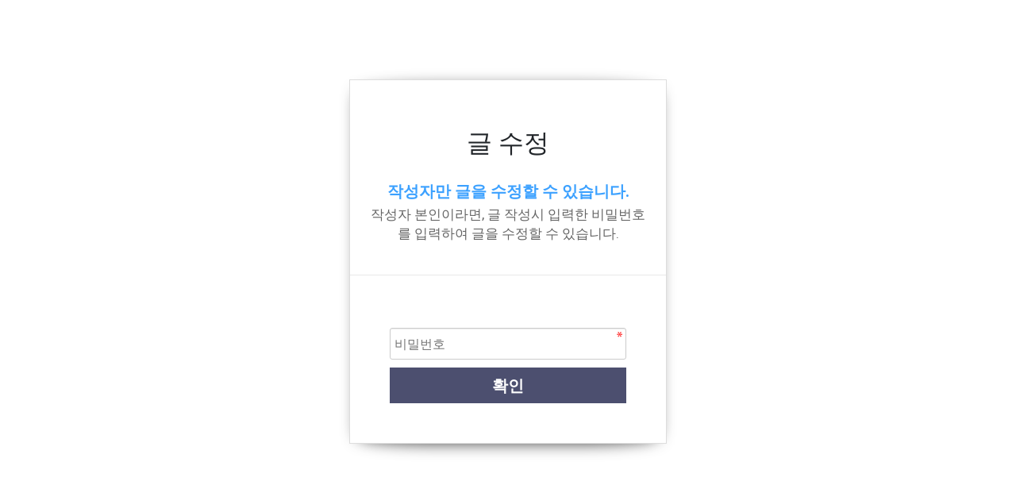

--- FILE ---
content_type: text/html; charset=utf-8
request_url: http://ryupartners.co.kr/bbs/password.php?w=u&bo_table=free&wr_id=13&page=
body_size: 4759
content:
<!doctype html>
<html lang="ko">
<head>
<link rel="shortcut icon" href="http://www.ryupartners.co.kr/theme/ety/img/ry.ico">
<link rel="icon" href="http://www.ryupartners.co.kr/theme/ety/img/ry.ico">
<meta charset="utf-8">
<meta http-equiv="imagetoolbar" content="no">
<meta http-equiv="X-UA-Compatible" content="IE=edge">
<title>비밀번호 입력 | ㈜류파트너스 공식 홈페이지입니다.</title>
<link rel="stylesheet" href="http://ryupartners.co.kr/theme/ety/css/default.css?ver=171222">
<link rel="stylesheet" href="http://ryupartners.co.kr/theme/ety/skin/member/basic/style.css?ver=171222">
<!--[if lte IE 8]>
<script src="http://ryupartners.co.kr/js/html5.js"></script>
<![endif]-->
<script>
// 자바스크립트에서 사용하는 전역변수 선언
var g5_url       = "http://ryupartners.co.kr";
var g5_bbs_url   = "http://ryupartners.co.kr/bbs";
var g5_is_member = "";
var g5_is_admin  = "";
var g5_is_mobile = "";
var g5_bo_table  = "free";
var g5_sca       = "";
var g5_editor    = "";
var g5_cookie_domain = "";
</script>
<script src="http://ryupartners.co.kr/js/jquery-1.8.3.min.js"></script>
<script src="http://ryupartners.co.kr/js/jquery.menu.js?ver=171222"></script>
<script src="http://ryupartners.co.kr/js/common.js?ver=171222"></script>
<script src="http://ryupartners.co.kr/js/wrest.js?ver=171222"></script>
<script src="http://ryupartners.co.kr/js/placeholders.min.js"></script>
<link rel="stylesheet" href="http://ryupartners.co.kr/js/font-awesome/css/font-awesome.min.css">

<!-- google fonts -->
<link href="https://fonts.googleapis.com/css?family=Nanum+Gothic:400,700,800|Noto+Sans+KR:100,300,400,500,700,900|Open+Sans:300,300i,400,400i,600,600i,700,700i,800,800i|Raleway:100,100i,200,200i,300,300i,400,400i,500,500i,600,600i,700,700i,800,800i,900,900i|Roboto:100,100i,300,300i,400,400i,500,500i,700,700i,900,900i&display=swap" rel="stylesheet">
<!-- Bootstrap core CSS -->
<link href="http://ryupartners.co.kr/theme/ety/assets/bootstrap/css/bootstrap.min.css" rel="stylesheet">
<!-- fontawesome -->
<link rel="stylesheet" href="https://use.fontawesome.com/releases/v5.5.0/css/all.css" integrity="sha384-B4dIYHKNBt8Bc12p+WXckhzcICo0wtJAoU8YZTY5qE0Id1GSseTk6S+L3BlXeVIU" crossorigin="anonymous">
<!-- owl Carousel -->
<link rel="stylesheet" href="http://ryupartners.co.kr/theme/ety/assets/owlcarousel/css/owl.carousel.min.css">
<link rel="stylesheet" href="http://ryupartners.co.kr/theme/ety/assets/owlcarousel/css/owl.theme.default.min.css">

<!-- countdown -->
<link href="http://ryupartners.co.kr/theme/ety/assets/countdown/css/demo.css" rel="stylesheet">
<!-- bootstrap-social icon -->
<link href="http://ryupartners.co.kr/theme/ety/assets/bootstrap-social/bootstrap-social.css" rel="stylesheet">
<link href="http://ryupartners.co.kr/theme/ety/css/animate.css" rel="stylesheet">
<link href="http://ryupartners.co.kr/theme/ety/css/bootstrap-dropdownhover.css" rel="stylesheet">
<!-- Custom & ety -->
<link href="http://ryupartners.co.kr/theme/ety/css/modern-business.css" rel="stylesheet">
<link href="http://ryupartners.co.kr/theme/ety/css/ety.css" rel="stylesheet">


</head>
<body>

<!-- 비밀번호 확인 시작 { -->
<div id="pw_confirm" class="mbskin">
    <h1>글 수정</h1>
    <p>
                <strong>작성자만 글을 수정할 수 있습니다.</strong>
        작성자 본인이라면, 글 작성시 입력한 비밀번호를 입력하여 글을 수정할 수 있습니다.
            </p>

    <form name="fboardpassword" action="http://ryupartners.co.kr/bbs/write.php" method="post">
    <input type="hidden" name="w" value="u">
    <input type="hidden" name="bo_table" value="free">
    <input type="hidden" name="wr_id" value="13">
    <input type="hidden" name="comment_id" value="">
    <input type="hidden" name="sfl" value="">
    <input type="hidden" name="stx" value="">
    <input type="hidden" name="page" value="0">

    <fieldset>
        <label for="pw_wr_password" class="sound_only">비밀번호<strong>필수</strong></label>
        <input type="password" name="wr_password" id="password_wr_password" required class="frm_input required" size="15" maxLength="20" placeholder="비밀번호">
        <input type="submit" value="확인" class="btn_submit">
    </fieldset>
    </form>

</div>
<!-- } 비밀번호 확인 끝 -->

<!-- ie6,7에서 사이드뷰가 게시판 목록에서 아래 사이드뷰에 가려지는 현상 수정 -->
<!--[if lte IE 7]>
<script>
$(function() {
    var $sv_use = $(".sv_use");
    var count = $sv_use.length;

    $sv_use.each(function() {
        $(this).css("z-index", count);
        $(this).css("position", "relative");
        count = count - 1;
    });
});
</script>
<![endif]-->

</body>
</html>


--- FILE ---
content_type: text/css
request_url: http://ryupartners.co.kr/theme/ety/css/ety.css
body_size: 748
content:
@media (min-width: 1px) and (max-width: 1089px) {

	.fixed-header {display:none;}
	.login{display:block}
	.ety-mt{margin-top:83px;}
	.ety-mt-main{margin-top:63px;}
	.ety-mt-qa{margin-top:110px;}
	.mpage{display:block;}
	.ppage{display:none;}
	.spage{overflow-x:auto;white-space: nowrap;}
	
}

@media (min-width: 1090px) {

	.fixed-header {display:block;}
	.login{display:none}
	.ety-mt-main{margin-top:110px;}
	.ety-mt{margin-top:130px;}
	.ety-mt-qa{margin-top:150px;}
	.mpage{display:none;}
	.ppage{display:block;}

	/* header */
	.fixed-header {
		position: fixed;
		top: 0;
		right: 0;
		left: 0;
		z-index: 1030;
	}
	.top-line { background:#333333; }
	.fixed-top {
		position: fixed;
		top: 34px;
		right: 0;
		left: 0;
		z-index: 1030;
	}


}
